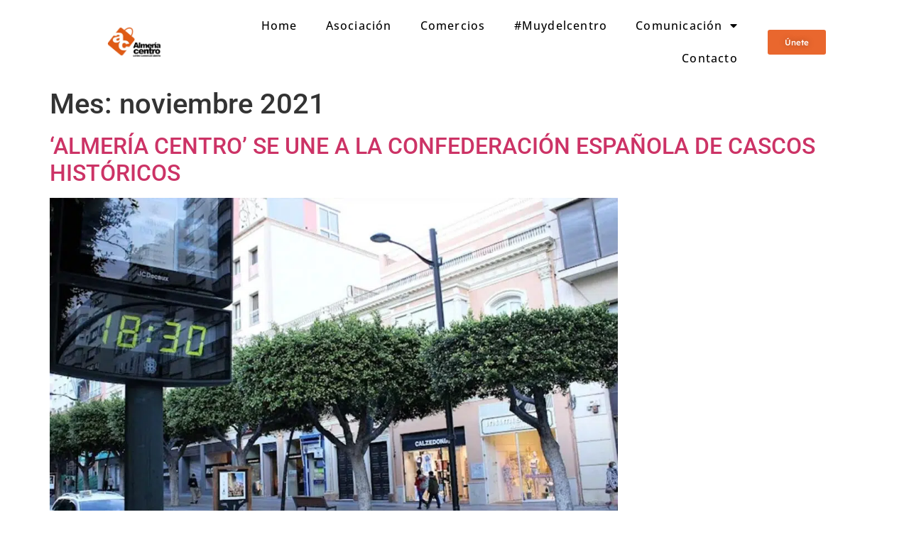

--- FILE ---
content_type: text/html; charset=UTF-8
request_url: https://almeriacentro.es/2021/11/
body_size: 11454
content:
<!doctype html>
<html lang="es">
<head>
	<meta charset="UTF-8">
	<meta name="viewport" content="width=device-width, initial-scale=1">
	<link rel="profile" href="https://gmpg.org/xfn/11">
	<meta name='robots' content='noindex, follow' />
	<style>img:is([sizes="auto" i], [sizes^="auto," i]) { contain-intrinsic-size: 3000px 1500px }</style>
	<script id="cookieyes" type="text/javascript" src="https://cdn-cookieyes.com/client_data/0e00b3206638383ee4df9970/script.js"></script>
	<!-- This site is optimized with the Yoast SEO plugin v24.9 - https://yoast.com/wordpress/plugins/seo/ -->
	<title>noviembre 2021 - Almería Centro</title>
	<meta property="og:locale" content="es_ES" />
	<meta property="og:type" content="website" />
	<meta property="og:title" content="noviembre 2021 - Almería Centro" />
	<meta property="og:url" content="https://almeriacentro.es/2021/11/" />
	<meta property="og:site_name" content="Almería Centro" />
	<meta name="twitter:card" content="summary_large_image" />
	<meta name="twitter:site" content="@almeriacentroca" />
	<script type="application/ld+json" class="yoast-schema-graph">{"@context":"https://schema.org","@graph":[{"@type":"CollectionPage","@id":"https://almeriacentro.es/2021/11/","url":"https://almeriacentro.es/2021/11/","name":"noviembre 2021 - Almería Centro","isPartOf":{"@id":"https://almeriacentro.es/#website"},"primaryImageOfPage":{"@id":"https://almeriacentro.es/2021/11/#primaryimage"},"image":{"@id":"https://almeriacentro.es/2021/11/#primaryimage"},"thumbnailUrl":"https://almeriacentro.es/wp-content/uploads/2023/06/confederacion-espanola.jpg","breadcrumb":{"@id":"https://almeriacentro.es/2021/11/#breadcrumb"},"inLanguage":"es"},{"@type":"ImageObject","inLanguage":"es","@id":"https://almeriacentro.es/2021/11/#primaryimage","url":"https://almeriacentro.es/wp-content/uploads/2023/06/confederacion-espanola.jpg","contentUrl":"https://almeriacentro.es/wp-content/uploads/2023/06/confederacion-espanola.jpg","width":1165,"height":734},{"@type":"BreadcrumbList","@id":"https://almeriacentro.es/2021/11/#breadcrumb","itemListElement":[{"@type":"ListItem","position":1,"name":"Portada","item":"https://almeriacentro.es/"},{"@type":"ListItem","position":2,"name":"Archivo de noviembre 2021"}]},{"@type":"WebSite","@id":"https://almeriacentro.es/#website","url":"https://almeriacentro.es/","name":"Almería Centro","description":"","publisher":{"@id":"https://almeriacentro.es/#organization"},"potentialAction":[{"@type":"SearchAction","target":{"@type":"EntryPoint","urlTemplate":"https://almeriacentro.es/?s={search_term_string}"},"query-input":{"@type":"PropertyValueSpecification","valueRequired":true,"valueName":"search_term_string"}}],"inLanguage":"es"},{"@type":"Organization","@id":"https://almeriacentro.es/#organization","name":"Almería Centro","url":"https://almeriacentro.es/","logo":{"@type":"ImageObject","inLanguage":"es","@id":"https://almeriacentro.es/#/schema/logo/image/","url":"https://almeriacentro.es/wp-content/uploads/2023/06/al_centro_centro_comercial.png","contentUrl":"https://almeriacentro.es/wp-content/uploads/2023/06/al_centro_centro_comercial.png","width":336,"height":188,"caption":"Almería Centro"},"image":{"@id":"https://almeriacentro.es/#/schema/logo/image/"},"sameAs":["https://www.facebook.com/AlmeriaCentro/","https://x.com/almeriacentroca","https://www.instagram.com/almeria_centro_cca/"]}]}</script>
	<!-- / Yoast SEO plugin. -->


<link rel="alternate" type="application/rss+xml" title="Almería Centro &raquo; Feed" href="https://almeriacentro.es/feed/" />
<link rel="alternate" type="application/rss+xml" title="Almería Centro &raquo; Feed de los comentarios" href="https://almeriacentro.es/comments/feed/" />
<style id='safe-svg-svg-icon-style-inline-css'>
.safe-svg-cover{text-align:center}.safe-svg-cover .safe-svg-inside{display:inline-block;max-width:100%}.safe-svg-cover svg{height:100%;max-height:100%;max-width:100%;width:100%}

</style>
<style id='global-styles-inline-css'>
:root{--wp--preset--aspect-ratio--square: 1;--wp--preset--aspect-ratio--4-3: 4/3;--wp--preset--aspect-ratio--3-4: 3/4;--wp--preset--aspect-ratio--3-2: 3/2;--wp--preset--aspect-ratio--2-3: 2/3;--wp--preset--aspect-ratio--16-9: 16/9;--wp--preset--aspect-ratio--9-16: 9/16;--wp--preset--color--black: #000000;--wp--preset--color--cyan-bluish-gray: #abb8c3;--wp--preset--color--white: #ffffff;--wp--preset--color--pale-pink: #f78da7;--wp--preset--color--vivid-red: #cf2e2e;--wp--preset--color--luminous-vivid-orange: #ff6900;--wp--preset--color--luminous-vivid-amber: #fcb900;--wp--preset--color--light-green-cyan: #7bdcb5;--wp--preset--color--vivid-green-cyan: #00d084;--wp--preset--color--pale-cyan-blue: #8ed1fc;--wp--preset--color--vivid-cyan-blue: #0693e3;--wp--preset--color--vivid-purple: #9b51e0;--wp--preset--gradient--vivid-cyan-blue-to-vivid-purple: linear-gradient(135deg,rgba(6,147,227,1) 0%,rgb(155,81,224) 100%);--wp--preset--gradient--light-green-cyan-to-vivid-green-cyan: linear-gradient(135deg,rgb(122,220,180) 0%,rgb(0,208,130) 100%);--wp--preset--gradient--luminous-vivid-amber-to-luminous-vivid-orange: linear-gradient(135deg,rgba(252,185,0,1) 0%,rgba(255,105,0,1) 100%);--wp--preset--gradient--luminous-vivid-orange-to-vivid-red: linear-gradient(135deg,rgba(255,105,0,1) 0%,rgb(207,46,46) 100%);--wp--preset--gradient--very-light-gray-to-cyan-bluish-gray: linear-gradient(135deg,rgb(238,238,238) 0%,rgb(169,184,195) 100%);--wp--preset--gradient--cool-to-warm-spectrum: linear-gradient(135deg,rgb(74,234,220) 0%,rgb(151,120,209) 20%,rgb(207,42,186) 40%,rgb(238,44,130) 60%,rgb(251,105,98) 80%,rgb(254,248,76) 100%);--wp--preset--gradient--blush-light-purple: linear-gradient(135deg,rgb(255,206,236) 0%,rgb(152,150,240) 100%);--wp--preset--gradient--blush-bordeaux: linear-gradient(135deg,rgb(254,205,165) 0%,rgb(254,45,45) 50%,rgb(107,0,62) 100%);--wp--preset--gradient--luminous-dusk: linear-gradient(135deg,rgb(255,203,112) 0%,rgb(199,81,192) 50%,rgb(65,88,208) 100%);--wp--preset--gradient--pale-ocean: linear-gradient(135deg,rgb(255,245,203) 0%,rgb(182,227,212) 50%,rgb(51,167,181) 100%);--wp--preset--gradient--electric-grass: linear-gradient(135deg,rgb(202,248,128) 0%,rgb(113,206,126) 100%);--wp--preset--gradient--midnight: linear-gradient(135deg,rgb(2,3,129) 0%,rgb(40,116,252) 100%);--wp--preset--font-size--small: 13px;--wp--preset--font-size--medium: 20px;--wp--preset--font-size--large: 36px;--wp--preset--font-size--x-large: 42px;--wp--preset--spacing--20: 0.44rem;--wp--preset--spacing--30: 0.67rem;--wp--preset--spacing--40: 1rem;--wp--preset--spacing--50: 1.5rem;--wp--preset--spacing--60: 2.25rem;--wp--preset--spacing--70: 3.38rem;--wp--preset--spacing--80: 5.06rem;--wp--preset--shadow--natural: 6px 6px 9px rgba(0, 0, 0, 0.2);--wp--preset--shadow--deep: 12px 12px 50px rgba(0, 0, 0, 0.4);--wp--preset--shadow--sharp: 6px 6px 0px rgba(0, 0, 0, 0.2);--wp--preset--shadow--outlined: 6px 6px 0px -3px rgba(255, 255, 255, 1), 6px 6px rgba(0, 0, 0, 1);--wp--preset--shadow--crisp: 6px 6px 0px rgba(0, 0, 0, 1);}:root { --wp--style--global--content-size: 800px;--wp--style--global--wide-size: 1200px; }:where(body) { margin: 0; }.wp-site-blocks > .alignleft { float: left; margin-right: 2em; }.wp-site-blocks > .alignright { float: right; margin-left: 2em; }.wp-site-blocks > .aligncenter { justify-content: center; margin-left: auto; margin-right: auto; }:where(.wp-site-blocks) > * { margin-block-start: 24px; margin-block-end: 0; }:where(.wp-site-blocks) > :first-child { margin-block-start: 0; }:where(.wp-site-blocks) > :last-child { margin-block-end: 0; }:root { --wp--style--block-gap: 24px; }:root :where(.is-layout-flow) > :first-child{margin-block-start: 0;}:root :where(.is-layout-flow) > :last-child{margin-block-end: 0;}:root :where(.is-layout-flow) > *{margin-block-start: 24px;margin-block-end: 0;}:root :where(.is-layout-constrained) > :first-child{margin-block-start: 0;}:root :where(.is-layout-constrained) > :last-child{margin-block-end: 0;}:root :where(.is-layout-constrained) > *{margin-block-start: 24px;margin-block-end: 0;}:root :where(.is-layout-flex){gap: 24px;}:root :where(.is-layout-grid){gap: 24px;}.is-layout-flow > .alignleft{float: left;margin-inline-start: 0;margin-inline-end: 2em;}.is-layout-flow > .alignright{float: right;margin-inline-start: 2em;margin-inline-end: 0;}.is-layout-flow > .aligncenter{margin-left: auto !important;margin-right: auto !important;}.is-layout-constrained > .alignleft{float: left;margin-inline-start: 0;margin-inline-end: 2em;}.is-layout-constrained > .alignright{float: right;margin-inline-start: 2em;margin-inline-end: 0;}.is-layout-constrained > .aligncenter{margin-left: auto !important;margin-right: auto !important;}.is-layout-constrained > :where(:not(.alignleft):not(.alignright):not(.alignfull)){max-width: var(--wp--style--global--content-size);margin-left: auto !important;margin-right: auto !important;}.is-layout-constrained > .alignwide{max-width: var(--wp--style--global--wide-size);}body .is-layout-flex{display: flex;}.is-layout-flex{flex-wrap: wrap;align-items: center;}.is-layout-flex > :is(*, div){margin: 0;}body .is-layout-grid{display: grid;}.is-layout-grid > :is(*, div){margin: 0;}body{padding-top: 0px;padding-right: 0px;padding-bottom: 0px;padding-left: 0px;}a:where(:not(.wp-element-button)){text-decoration: underline;}:root :where(.wp-element-button, .wp-block-button__link){background-color: #32373c;border-width: 0;color: #fff;font-family: inherit;font-size: inherit;line-height: inherit;padding: calc(0.667em + 2px) calc(1.333em + 2px);text-decoration: none;}.has-black-color{color: var(--wp--preset--color--black) !important;}.has-cyan-bluish-gray-color{color: var(--wp--preset--color--cyan-bluish-gray) !important;}.has-white-color{color: var(--wp--preset--color--white) !important;}.has-pale-pink-color{color: var(--wp--preset--color--pale-pink) !important;}.has-vivid-red-color{color: var(--wp--preset--color--vivid-red) !important;}.has-luminous-vivid-orange-color{color: var(--wp--preset--color--luminous-vivid-orange) !important;}.has-luminous-vivid-amber-color{color: var(--wp--preset--color--luminous-vivid-amber) !important;}.has-light-green-cyan-color{color: var(--wp--preset--color--light-green-cyan) !important;}.has-vivid-green-cyan-color{color: var(--wp--preset--color--vivid-green-cyan) !important;}.has-pale-cyan-blue-color{color: var(--wp--preset--color--pale-cyan-blue) !important;}.has-vivid-cyan-blue-color{color: var(--wp--preset--color--vivid-cyan-blue) !important;}.has-vivid-purple-color{color: var(--wp--preset--color--vivid-purple) !important;}.has-black-background-color{background-color: var(--wp--preset--color--black) !important;}.has-cyan-bluish-gray-background-color{background-color: var(--wp--preset--color--cyan-bluish-gray) !important;}.has-white-background-color{background-color: var(--wp--preset--color--white) !important;}.has-pale-pink-background-color{background-color: var(--wp--preset--color--pale-pink) !important;}.has-vivid-red-background-color{background-color: var(--wp--preset--color--vivid-red) !important;}.has-luminous-vivid-orange-background-color{background-color: var(--wp--preset--color--luminous-vivid-orange) !important;}.has-luminous-vivid-amber-background-color{background-color: var(--wp--preset--color--luminous-vivid-amber) !important;}.has-light-green-cyan-background-color{background-color: var(--wp--preset--color--light-green-cyan) !important;}.has-vivid-green-cyan-background-color{background-color: var(--wp--preset--color--vivid-green-cyan) !important;}.has-pale-cyan-blue-background-color{background-color: var(--wp--preset--color--pale-cyan-blue) !important;}.has-vivid-cyan-blue-background-color{background-color: var(--wp--preset--color--vivid-cyan-blue) !important;}.has-vivid-purple-background-color{background-color: var(--wp--preset--color--vivid-purple) !important;}.has-black-border-color{border-color: var(--wp--preset--color--black) !important;}.has-cyan-bluish-gray-border-color{border-color: var(--wp--preset--color--cyan-bluish-gray) !important;}.has-white-border-color{border-color: var(--wp--preset--color--white) !important;}.has-pale-pink-border-color{border-color: var(--wp--preset--color--pale-pink) !important;}.has-vivid-red-border-color{border-color: var(--wp--preset--color--vivid-red) !important;}.has-luminous-vivid-orange-border-color{border-color: var(--wp--preset--color--luminous-vivid-orange) !important;}.has-luminous-vivid-amber-border-color{border-color: var(--wp--preset--color--luminous-vivid-amber) !important;}.has-light-green-cyan-border-color{border-color: var(--wp--preset--color--light-green-cyan) !important;}.has-vivid-green-cyan-border-color{border-color: var(--wp--preset--color--vivid-green-cyan) !important;}.has-pale-cyan-blue-border-color{border-color: var(--wp--preset--color--pale-cyan-blue) !important;}.has-vivid-cyan-blue-border-color{border-color: var(--wp--preset--color--vivid-cyan-blue) !important;}.has-vivid-purple-border-color{border-color: var(--wp--preset--color--vivid-purple) !important;}.has-vivid-cyan-blue-to-vivid-purple-gradient-background{background: var(--wp--preset--gradient--vivid-cyan-blue-to-vivid-purple) !important;}.has-light-green-cyan-to-vivid-green-cyan-gradient-background{background: var(--wp--preset--gradient--light-green-cyan-to-vivid-green-cyan) !important;}.has-luminous-vivid-amber-to-luminous-vivid-orange-gradient-background{background: var(--wp--preset--gradient--luminous-vivid-amber-to-luminous-vivid-orange) !important;}.has-luminous-vivid-orange-to-vivid-red-gradient-background{background: var(--wp--preset--gradient--luminous-vivid-orange-to-vivid-red) !important;}.has-very-light-gray-to-cyan-bluish-gray-gradient-background{background: var(--wp--preset--gradient--very-light-gray-to-cyan-bluish-gray) !important;}.has-cool-to-warm-spectrum-gradient-background{background: var(--wp--preset--gradient--cool-to-warm-spectrum) !important;}.has-blush-light-purple-gradient-background{background: var(--wp--preset--gradient--blush-light-purple) !important;}.has-blush-bordeaux-gradient-background{background: var(--wp--preset--gradient--blush-bordeaux) !important;}.has-luminous-dusk-gradient-background{background: var(--wp--preset--gradient--luminous-dusk) !important;}.has-pale-ocean-gradient-background{background: var(--wp--preset--gradient--pale-ocean) !important;}.has-electric-grass-gradient-background{background: var(--wp--preset--gradient--electric-grass) !important;}.has-midnight-gradient-background{background: var(--wp--preset--gradient--midnight) !important;}.has-small-font-size{font-size: var(--wp--preset--font-size--small) !important;}.has-medium-font-size{font-size: var(--wp--preset--font-size--medium) !important;}.has-large-font-size{font-size: var(--wp--preset--font-size--large) !important;}.has-x-large-font-size{font-size: var(--wp--preset--font-size--x-large) !important;}
:root :where(.wp-block-pullquote){font-size: 1.5em;line-height: 1.6;}
</style>
<link rel='stylesheet' id='wpo_min-header-0-css' href='https://almeriacentro.es/wp-content/cache/wpo-minify/1768317110/assets/wpo-minify-header-fab21fc8.min.css' media='all' />
<script src="https://almeriacentro.es/wp-content/cache/wpo-minify/1768317110/assets/wpo-minify-header-135d1497.min.js" id="wpo_min-header-0-js"></script>
<link rel="https://api.w.org/" href="https://almeriacentro.es/wp-json/" /><link rel="EditURI" type="application/rsd+xml" title="RSD" href="https://almeriacentro.es/xmlrpc.php?rsd" />
<meta name="generator" content="WordPress 6.7.4" />
<meta name="facebook-domain-verification" content="ygbe6zbvat12ezfjo6v8gv6f2nkarl" /><meta name="generator" content="Elementor 3.28.4; features: additional_custom_breakpoints, e_local_google_fonts; settings: css_print_method-external, google_font-enabled, font_display-swap">
<!-- Meta Pixel Code -->
<script>
!function(f,b,e,v,n,t,s)
{if(f.fbq)return;n=f.fbq=function(){n.callMethod?
n.callMethod.apply(n,arguments):n.queue.push(arguments)};
if(!f._fbq)f._fbq=n;n.push=n;n.loaded=!0;n.version='2.0';
n.queue=[];t=b.createElement(e);t.async=!0;
t.src=v;s=b.getElementsByTagName(e)[0];
s.parentNode.insertBefore(t,s)}(window, document,'script',
'https://connect.facebook.net/en_US/fbevents.js');
fbq('init', '280761694582458');
fbq('track', 'PageView');
</script>
<noscript><img height="1" width="1" style="display:none"
src="https://www.facebook.com/tr?id=280761694582458&ev=PageView&noscript=1"
/></noscript>
<!-- End Meta Pixel Code -->
<!-- Google tag (gtag.js) -->
<script async src="https://www.googletagmanager.com/gtag/js?id=G-HX8ZJVS1J0"></script>
<script>
  window.dataLayer = window.dataLayer || [];
  function gtag(){dataLayer.push(arguments);}
  gtag('js', new Date());

  gtag('config', 'G-HX8ZJVS1J0');
</script>
			<style>
				.e-con.e-parent:nth-of-type(n+4):not(.e-lazyloaded):not(.e-no-lazyload),
				.e-con.e-parent:nth-of-type(n+4):not(.e-lazyloaded):not(.e-no-lazyload) * {
					background-image: none !important;
				}
				@media screen and (max-height: 1024px) {
					.e-con.e-parent:nth-of-type(n+3):not(.e-lazyloaded):not(.e-no-lazyload),
					.e-con.e-parent:nth-of-type(n+3):not(.e-lazyloaded):not(.e-no-lazyload) * {
						background-image: none !important;
					}
				}
				@media screen and (max-height: 640px) {
					.e-con.e-parent:nth-of-type(n+2):not(.e-lazyloaded):not(.e-no-lazyload),
					.e-con.e-parent:nth-of-type(n+2):not(.e-lazyloaded):not(.e-no-lazyload) * {
						background-image: none !important;
					}
				}
			</style>
			<link rel="icon" href="https://almeriacentro.es/wp-content/uploads/2023/08/cropped-almeria_centro_favicon-32x32.png" sizes="32x32" />
<link rel="icon" href="https://almeriacentro.es/wp-content/uploads/2023/08/cropped-almeria_centro_favicon-192x192.png" sizes="192x192" />
<link rel="apple-touch-icon" href="https://almeriacentro.es/wp-content/uploads/2023/08/cropped-almeria_centro_favicon-180x180.png" />
<meta name="msapplication-TileImage" content="https://almeriacentro.es/wp-content/uploads/2023/08/cropped-almeria_centro_favicon-270x270.png" />
</head>
<body class="archive date wp-embed-responsive theme-default elementor-default elementor-kit-21">

<!-- Google Tag Manager (noscript) -->

<noscript><iframe src="https://www.googletagmanager.com/ns.html?id=G-HX8ZJVS1J0"

height="0" width="0" style="display:none;visibility:hidden"></iframe></noscript>

<!-- End Google Tag Manager (noscript) -->

<a class="skip-link screen-reader-text" href="#content">Ir al contenido</a>

		<div data-elementor-type="header" data-elementor-id="29" class="elementor elementor-29 elementor-location-header" data-elementor-post-type="elementor_library">
					<section class="elementor-section elementor-top-section elementor-element elementor-element-c5eb320 elementor-section-full_width elementor-hidden-desktop elementor-hidden-tablet elementor-hidden-laptop elementor-section-height-default elementor-section-height-default" data-id="c5eb320" data-element_type="section" data-settings="{&quot;background_background&quot;:&quot;classic&quot;}">
						<div class="elementor-container elementor-column-gap-no">
					<div class="elementor-column elementor-col-25 elementor-top-column elementor-element elementor-element-3d56f4df" data-id="3d56f4df" data-element_type="column">
			<div class="elementor-widget-wrap elementor-element-populated">
						<div class="elementor-element elementor-element-7433a410 elementor-widget elementor-widget-image" data-id="7433a410" data-element_type="widget" data-widget_type="image.default">
				<div class="elementor-widget-container">
																<a href="/">
							<picture fetchpriority="high" class="attachment-full size-full wp-image-37">
<source type="image/webp" srcset="https://almeriacentro.es/wp-content/uploads/2023/06/al_centro_centro_comercial.png.webp 336w, https://almeriacentro.es/wp-content/uploads/2023/06/al_centro_centro_comercial-300x168.png.webp 300w" sizes="(max-width: 336px) 100vw, 336px"/>
<img fetchpriority="high" width="336" height="188" src="https://almeriacentro.es/wp-content/uploads/2023/06/al_centro_centro_comercial.png" alt="" srcset="https://almeriacentro.es/wp-content/uploads/2023/06/al_centro_centro_comercial.png 336w, https://almeriacentro.es/wp-content/uploads/2023/06/al_centro_centro_comercial-300x168.png 300w" sizes="(max-width: 336px) 100vw, 336px"/>
</picture>
								</a>
															</div>
				</div>
					</div>
		</div>
				<div class="elementor-column elementor-col-25 elementor-top-column elementor-element elementor-element-1f36a0a8" data-id="1f36a0a8" data-element_type="column">
			<div class="elementor-widget-wrap elementor-element-populated">
						<div class="elementor-element elementor-element-17fc74f0 elementor-view-default elementor-widget elementor-widget-icon" data-id="17fc74f0" data-element_type="widget" data-widget_type="icon.default">
				<div class="elementor-widget-container">
							<div class="elementor-icon-wrapper">
			<a class="elementor-icon" href="https://api.whatsapp.com/send?phone=+34653677030%20&#038;text=Hola,%20¡Quiero%20reservar%20mi%20cita!%20">
			<i aria-hidden="true" class="fab fa-whatsapp"></i>			</a>
		</div>
						</div>
				</div>
					</div>
		</div>
				<div class="elementor-column elementor-col-25 elementor-top-column elementor-element elementor-element-6d9af7a4" data-id="6d9af7a4" data-element_type="column">
			<div class="elementor-widget-wrap elementor-element-populated">
						<div class="elementor-element elementor-element-1ce5e744 elementor-view-default elementor-widget elementor-widget-icon" data-id="1ce5e744" data-element_type="widget" data-widget_type="icon.default">
				<div class="elementor-widget-container">
							<div class="elementor-icon-wrapper">
			<a class="elementor-icon" href="tel:+34653677030">
			<i aria-hidden="true" class="fas fa-mobile-alt"></i>			</a>
		</div>
						</div>
				</div>
					</div>
		</div>
				<div class="elementor-column elementor-col-25 elementor-top-column elementor-element elementor-element-b4ad3e9" data-id="b4ad3e9" data-element_type="column">
			<div class="elementor-widget-wrap elementor-element-populated">
						<div class="elementor-element elementor-element-118338d elementor-nav-menu--stretch elementor-nav-menu--dropdown-tablet elementor-nav-menu__text-align-aside elementor-nav-menu--toggle elementor-nav-menu--burger elementor-widget elementor-widget-nav-menu" data-id="118338d" data-element_type="widget" data-settings="{&quot;full_width&quot;:&quot;stretch&quot;,&quot;layout&quot;:&quot;horizontal&quot;,&quot;submenu_icon&quot;:{&quot;value&quot;:&quot;&lt;i class=\&quot;fas fa-caret-down\&quot;&gt;&lt;\/i&gt;&quot;,&quot;library&quot;:&quot;fa-solid&quot;},&quot;toggle&quot;:&quot;burger&quot;}" data-widget_type="nav-menu.default">
				<div class="elementor-widget-container">
								<nav aria-label="Menú" class="elementor-nav-menu--main elementor-nav-menu__container elementor-nav-menu--layout-horizontal e--pointer-underline e--animation-fade">
				<ul id="menu-1-118338d" class="elementor-nav-menu"><li class="menu-item menu-item-type-post_type menu-item-object-page menu-item-home menu-item-41"><a href="https://almeriacentro.es/" class="elementor-item">Home</a></li>
<li class="menu-item menu-item-type-post_type menu-item-object-page menu-item-42"><a href="https://almeriacentro.es/quienes-somos/" class="elementor-item">Asociacion</a></li>
<li class="menu-item menu-item-type-post_type menu-item-object-page menu-item-43"><a href="https://almeriacentro.es/comercios/" class="elementor-item">Comercios</a></li>
<li class="menu-item menu-item-type-post_type menu-item-object-page menu-item-44"><a href="https://almeriacentro.es/soloelcentro/" class="elementor-item">#Muydelcentro</a></li>
<li class="menu-item menu-item-type-custom menu-item-object-custom menu-item-has-children menu-item-3610"><a href="#" class="elementor-item elementor-item-anchor">Comunicación</a>
<ul class="sub-menu elementor-nav-menu--dropdown">
	<li class="menu-item menu-item-type-post_type menu-item-object-page menu-item-3446"><a href="https://almeriacentro.es/pagina-enlaces-a-promos-prueba/" class="elementor-sub-item">Promociones</a></li>
	<li class="menu-item menu-item-type-post_type menu-item-object-page menu-item-3609"><a href="https://almeriacentro.es/campanas/" class="elementor-sub-item">Campañas</a></li>
</ul>
</li>
<li class="menu-item menu-item-type-post_type menu-item-object-page menu-item-45"><a href="https://almeriacentro.es/contacto/" class="elementor-item">Contacto</a></li>
<li class="menu-item menu-item-type-post_type menu-item-object-page menu-item-46"><a href="https://almeriacentro.es/unete-almeria-centro/" class="elementor-item">Únete Almería Centro</a></li>
</ul>			</nav>
					<div class="elementor-menu-toggle" role="button" tabindex="0" aria-label="Alternar menú" aria-expanded="false">
			<i aria-hidden="true" role="presentation" class="elementor-menu-toggle__icon--open eicon-menu-bar"></i><i aria-hidden="true" role="presentation" class="elementor-menu-toggle__icon--close eicon-close"></i>		</div>
					<nav class="elementor-nav-menu--dropdown elementor-nav-menu__container" aria-hidden="true">
				<ul id="menu-2-118338d" class="elementor-nav-menu"><li class="menu-item menu-item-type-post_type menu-item-object-page menu-item-home menu-item-41"><a href="https://almeriacentro.es/" class="elementor-item" tabindex="-1">Home</a></li>
<li class="menu-item menu-item-type-post_type menu-item-object-page menu-item-42"><a href="https://almeriacentro.es/quienes-somos/" class="elementor-item" tabindex="-1">Asociacion</a></li>
<li class="menu-item menu-item-type-post_type menu-item-object-page menu-item-43"><a href="https://almeriacentro.es/comercios/" class="elementor-item" tabindex="-1">Comercios</a></li>
<li class="menu-item menu-item-type-post_type menu-item-object-page menu-item-44"><a href="https://almeriacentro.es/soloelcentro/" class="elementor-item" tabindex="-1">#Muydelcentro</a></li>
<li class="menu-item menu-item-type-custom menu-item-object-custom menu-item-has-children menu-item-3610"><a href="#" class="elementor-item elementor-item-anchor" tabindex="-1">Comunicación</a>
<ul class="sub-menu elementor-nav-menu--dropdown">
	<li class="menu-item menu-item-type-post_type menu-item-object-page menu-item-3446"><a href="https://almeriacentro.es/pagina-enlaces-a-promos-prueba/" class="elementor-sub-item" tabindex="-1">Promociones</a></li>
	<li class="menu-item menu-item-type-post_type menu-item-object-page menu-item-3609"><a href="https://almeriacentro.es/campanas/" class="elementor-sub-item" tabindex="-1">Campañas</a></li>
</ul>
</li>
<li class="menu-item menu-item-type-post_type menu-item-object-page menu-item-45"><a href="https://almeriacentro.es/contacto/" class="elementor-item" tabindex="-1">Contacto</a></li>
<li class="menu-item menu-item-type-post_type menu-item-object-page menu-item-46"><a href="https://almeriacentro.es/unete-almeria-centro/" class="elementor-item" tabindex="-1">Únete Almería Centro</a></li>
</ul>			</nav>
						</div>
				</div>
					</div>
		</div>
					</div>
		</section>
				<header class="elementor-section elementor-top-section elementor-element elementor-element-d2ebd9e elementor-section-full_width elementor-hidden-mobile elementor-section-height-min-height elementor-section-height-default elementor-section-items-middle" data-id="d2ebd9e" data-element_type="section" data-settings="{&quot;background_background&quot;:&quot;classic&quot;,&quot;sticky&quot;:&quot;top&quot;,&quot;animation&quot;:&quot;none&quot;,&quot;sticky_on&quot;:[&quot;desktop&quot;,&quot;laptop&quot;,&quot;tablet&quot;,&quot;mobile&quot;],&quot;sticky_offset&quot;:0,&quot;sticky_effects_offset&quot;:0,&quot;sticky_anchor_link_offset&quot;:0}">
							<div class="elementor-background-overlay"></div>
							<div class="elementor-container elementor-column-gap-no">
					<div class="elementor-column elementor-col-33 elementor-top-column elementor-element elementor-element-4246a8a4" data-id="4246a8a4" data-element_type="column" data-settings="{&quot;background_background&quot;:&quot;classic&quot;}">
			<div class="elementor-widget-wrap elementor-element-populated">
						<div class="elementor-element elementor-element-2e15dece elementor-widget elementor-widget-image" data-id="2e15dece" data-element_type="widget" data-widget_type="image.default">
				<div class="elementor-widget-container">
																<a href="/">
							<picture fetchpriority="high" class="attachment-full size-full wp-image-37">
<source type="image/webp" srcset="https://almeriacentro.es/wp-content/uploads/2023/06/al_centro_centro_comercial.png.webp 336w, https://almeriacentro.es/wp-content/uploads/2023/06/al_centro_centro_comercial-300x168.png.webp 300w" sizes="(max-width: 336px) 100vw, 336px"/>
<img fetchpriority="high" width="336" height="188" src="https://almeriacentro.es/wp-content/uploads/2023/06/al_centro_centro_comercial.png" alt="" srcset="https://almeriacentro.es/wp-content/uploads/2023/06/al_centro_centro_comercial.png 336w, https://almeriacentro.es/wp-content/uploads/2023/06/al_centro_centro_comercial-300x168.png 300w" sizes="(max-width: 336px) 100vw, 336px"/>
</picture>
								</a>
															</div>
				</div>
					</div>
		</div>
				<div class="elementor-column elementor-col-33 elementor-top-column elementor-element elementor-element-62325fed" data-id="62325fed" data-element_type="column">
			<div class="elementor-widget-wrap">
							</div>
		</div>
				<div class="elementor-column elementor-col-33 elementor-top-column elementor-element elementor-element-244836d4" data-id="244836d4" data-element_type="column">
			<div class="elementor-widget-wrap elementor-element-populated">
						<section class="elementor-section elementor-inner-section elementor-element elementor-element-254ab633 elementor-section-full_width elementor-section-content-middle elementor-section-height-default elementor-section-height-default" data-id="254ab633" data-element_type="section">
						<div class="elementor-container elementor-column-gap-no">
					<div class="elementor-column elementor-col-50 elementor-inner-column elementor-element elementor-element-7aa54e6" data-id="7aa54e6" data-element_type="column">
			<div class="elementor-widget-wrap elementor-element-populated">
						<div class="elementor-element elementor-element-20edbb0f elementor-nav-menu--stretch elementor-nav-menu__align-end elementor-nav-menu--dropdown-tablet elementor-nav-menu__text-align-aside elementor-nav-menu--toggle elementor-nav-menu--burger elementor-widget elementor-widget-nav-menu" data-id="20edbb0f" data-element_type="widget" data-settings="{&quot;full_width&quot;:&quot;stretch&quot;,&quot;layout&quot;:&quot;horizontal&quot;,&quot;submenu_icon&quot;:{&quot;value&quot;:&quot;&lt;i class=\&quot;fas fa-caret-down\&quot;&gt;&lt;\/i&gt;&quot;,&quot;library&quot;:&quot;fa-solid&quot;},&quot;toggle&quot;:&quot;burger&quot;}" data-widget_type="nav-menu.default">
				<div class="elementor-widget-container">
								<nav aria-label="Menú" class="elementor-nav-menu--main elementor-nav-menu__container elementor-nav-menu--layout-horizontal e--pointer-underline e--animation-fade">
				<ul id="menu-1-20edbb0f" class="elementor-nav-menu"><li class="menu-item menu-item-type-post_type menu-item-object-page menu-item-home menu-item-31"><a href="https://almeriacentro.es/" class="elementor-item">Home</a></li>
<li class="menu-item menu-item-type-post_type menu-item-object-page menu-item-32"><a href="https://almeriacentro.es/quienes-somos/" class="elementor-item">Asociación</a></li>
<li class="menu-item menu-item-type-post_type menu-item-object-page menu-item-33"><a href="https://almeriacentro.es/comercios/" class="elementor-item">Comercios</a></li>
<li class="menu-item menu-item-type-post_type menu-item-object-page menu-item-1886"><a href="https://almeriacentro.es/soloelcentro/" class="elementor-item">#Muydelcentro</a></li>
<li class="menu-item menu-item-type-custom menu-item-object-custom menu-item-has-children menu-item-3612"><a href="#" class="elementor-item elementor-item-anchor">Comunicación</a>
<ul class="sub-menu elementor-nav-menu--dropdown">
	<li class="menu-item menu-item-type-post_type menu-item-object-page menu-item-3445"><a href="https://almeriacentro.es/pagina-enlaces-a-promos-prueba/" class="elementor-sub-item">Promociones</a></li>
	<li class="menu-item menu-item-type-post_type menu-item-object-page menu-item-3611"><a href="https://almeriacentro.es/campanas/" class="elementor-sub-item">Campañas</a></li>
</ul>
</li>
<li class="menu-item menu-item-type-post_type menu-item-object-page menu-item-35"><a href="https://almeriacentro.es/contacto/" class="elementor-item">Contacto</a></li>
</ul>			</nav>
					<div class="elementor-menu-toggle" role="button" tabindex="0" aria-label="Alternar menú" aria-expanded="false">
			<i aria-hidden="true" role="presentation" class="elementor-menu-toggle__icon--open eicon-menu-bar"></i><i aria-hidden="true" role="presentation" class="elementor-menu-toggle__icon--close eicon-close"></i>		</div>
					<nav class="elementor-nav-menu--dropdown elementor-nav-menu__container" aria-hidden="true">
				<ul id="menu-2-20edbb0f" class="elementor-nav-menu"><li class="menu-item menu-item-type-post_type menu-item-object-page menu-item-home menu-item-31"><a href="https://almeriacentro.es/" class="elementor-item" tabindex="-1">Home</a></li>
<li class="menu-item menu-item-type-post_type menu-item-object-page menu-item-32"><a href="https://almeriacentro.es/quienes-somos/" class="elementor-item" tabindex="-1">Asociación</a></li>
<li class="menu-item menu-item-type-post_type menu-item-object-page menu-item-33"><a href="https://almeriacentro.es/comercios/" class="elementor-item" tabindex="-1">Comercios</a></li>
<li class="menu-item menu-item-type-post_type menu-item-object-page menu-item-1886"><a href="https://almeriacentro.es/soloelcentro/" class="elementor-item" tabindex="-1">#Muydelcentro</a></li>
<li class="menu-item menu-item-type-custom menu-item-object-custom menu-item-has-children menu-item-3612"><a href="#" class="elementor-item elementor-item-anchor" tabindex="-1">Comunicación</a>
<ul class="sub-menu elementor-nav-menu--dropdown">
	<li class="menu-item menu-item-type-post_type menu-item-object-page menu-item-3445"><a href="https://almeriacentro.es/pagina-enlaces-a-promos-prueba/" class="elementor-sub-item" tabindex="-1">Promociones</a></li>
	<li class="menu-item menu-item-type-post_type menu-item-object-page menu-item-3611"><a href="https://almeriacentro.es/campanas/" class="elementor-sub-item" tabindex="-1">Campañas</a></li>
</ul>
</li>
<li class="menu-item menu-item-type-post_type menu-item-object-page menu-item-35"><a href="https://almeriacentro.es/contacto/" class="elementor-item" tabindex="-1">Contacto</a></li>
</ul>			</nav>
						</div>
				</div>
					</div>
		</div>
				<div class="elementor-column elementor-col-50 elementor-inner-column elementor-element elementor-element-1d54c56b" data-id="1d54c56b" data-element_type="column">
			<div class="elementor-widget-wrap elementor-element-populated">
						<div class="elementor-element elementor-element-8173915 elementor-widget__width-initial elementor-widget-tablet__width-initial elementor-widget elementor-widget-button" data-id="8173915" data-element_type="widget" data-widget_type="button.default">
				<div class="elementor-widget-container">
									<div class="elementor-button-wrapper">
					<a class="elementor-button elementor-button-link elementor-size-sm elementor-animation-shrink" href="/unete-almeria-centro/">
						<span class="elementor-button-content-wrapper">
									<span class="elementor-button-text">Únete</span>
					</span>
					</a>
				</div>
								</div>
				</div>
					</div>
		</div>
					</div>
		</section>
					</div>
		</div>
					</div>
		</header>
				</div>
		<main id="content" class="site-main">

			<div class="page-header">
			<h1 class="entry-title">Mes: <span>noviembre 2021</span></h1>		</div>
	
	<div class="page-content">
					<article class="post">
				<h2 class="entry-title"><a href="https://almeriacentro.es/almeria-centro-se-une-a-la-confederacion-espanola-de-cascos-historicos/">‘ALMERÍA CENTRO’ SE UNE A LA CONFEDERACIÓN ESPAÑOLA DE CASCOS HISTÓRICOS</a></h2><a href="https://almeriacentro.es/almeria-centro-se-une-a-la-confederacion-espanola-de-cascos-historicos/"><picture class="attachment-large size-large wp-post-image" decoding="async">
<source type="image/webp" srcset="https://almeriacentro.es/wp-content/uploads/2023/06/confederacion-espanola-1024x645.jpg.webp 1024w, https://almeriacentro.es/wp-content/uploads/2023/06/confederacion-espanola-300x189.jpg.webp 300w, https://almeriacentro.es/wp-content/uploads/2023/06/confederacion-espanola-768x484.jpg.webp 768w, https://almeriacentro.es/wp-content/uploads/2023/06/confederacion-espanola.jpg.webp 1165w" sizes="(max-width: 800px) 100vw, 800px"/>
<img width="800" height="504" src="https://almeriacentro.es/wp-content/uploads/2023/06/confederacion-espanola-1024x645.jpg" alt="" decoding="async" srcset="https://almeriacentro.es/wp-content/uploads/2023/06/confederacion-espanola-1024x645.jpg 1024w, https://almeriacentro.es/wp-content/uploads/2023/06/confederacion-espanola-300x189.jpg 300w, https://almeriacentro.es/wp-content/uploads/2023/06/confederacion-espanola-768x484.jpg 768w, https://almeriacentro.es/wp-content/uploads/2023/06/confederacion-espanola.jpg 1165w" sizes="(max-width: 800px) 100vw, 800px"/>
</picture>
</a><p>Desde este miércoles la asociación de comerciantes&nbsp;‘Almería Centro’ forma parte de la&nbsp;Confederación Española de Cascos Históricos (COCAHI)&nbsp;a la que pertenecen un total de 55 entidades de algunos de los principales cascos históricos y zonas comerciales y urbanas de España. ‘Almería Centro’ pasa a formar parte de este organismo siendo una de las asociaciones que cuenta [&hellip;]</p>
			</article>
					<article class="post">
				<h2 class="entry-title"><a href="https://almeriacentro.es/cuantos-semaforos-ve-aqui-la-campana-de-los-comerciantes-de-almeria-que-triunfa-en-redes/">«¿CUÁNTOS SEMÁFOROS VE AQUÍ?», LA CAMPAÑA DE LOS COMERCIANTES DE ALMERÍA QUE TRIUNFA EN REDES</a></h2><a href="https://almeriacentro.es/cuantos-semaforos-ve-aqui-la-campana-de-los-comerciantes-de-almeria-que-triunfa-en-redes/"><picture class="attachment-large size-large wp-post-image" decoding="async">
<source type="image/webp" srcset="https://almeriacentro.es/wp-content/uploads/2023/06/cuantos-semaforos-1024x645.jpg.webp 1024w, https://almeriacentro.es/wp-content/uploads/2023/06/cuantos-semaforos-300x189.jpg.webp 300w, https://almeriacentro.es/wp-content/uploads/2023/06/cuantos-semaforos-768x484.jpg.webp 768w, https://almeriacentro.es/wp-content/uploads/2023/06/cuantos-semaforos.jpg.webp 1165w" sizes="(max-width: 800px) 100vw, 800px"/>
<img width="800" height="504" src="https://almeriacentro.es/wp-content/uploads/2023/06/cuantos-semaforos-1024x645.jpg" alt="" decoding="async" srcset="https://almeriacentro.es/wp-content/uploads/2023/06/cuantos-semaforos-1024x645.jpg 1024w, https://almeriacentro.es/wp-content/uploads/2023/06/cuantos-semaforos-300x189.jpg 300w, https://almeriacentro.es/wp-content/uploads/2023/06/cuantos-semaforos-768x484.jpg 768w, https://almeriacentro.es/wp-content/uploads/2023/06/cuantos-semaforos.jpg 1165w" sizes="(max-width: 800px) 100vw, 800px"/>
</picture>
</a><p>Una mujer se dispone a pagar y el dependiente desconfía. «¿Cómo se yo que no es usted un robot?», le dice. A continuación, le saca una fotografía y le pide que señale en ella todos los semáforos. Cosas que te pasan en el comercio online y que no ocurren en tu tienda de barrio. Desde aceptar cookies, hasta el [&hellip;]</p>
			</article>
			</div>

	
</main>
		<div data-elementor-type="footer" data-elementor-id="48" class="elementor elementor-48 elementor-location-footer" data-elementor-post-type="elementor_library">
					<section class="elementor-section elementor-top-section elementor-element elementor-element-71684b1 elementor-section-full_width elementor-section-content-middle elementor-section-height-default elementor-section-height-default" data-id="71684b1" data-element_type="section" data-settings="{&quot;background_background&quot;:&quot;classic&quot;}">
						<div class="elementor-container elementor-column-gap-default">
					<div class="elementor-column elementor-col-16 elementor-top-column elementor-element elementor-element-22415d84" data-id="22415d84" data-element_type="column">
			<div class="elementor-widget-wrap elementor-element-populated">
						<div class="elementor-element elementor-element-5917407 elementor-widget elementor-widget-image" data-id="5917407" data-element_type="widget" data-widget_type="image.default">
				<div class="elementor-widget-container">
																<a href="/">
							<picture class="attachment-full size-full wp-image-49">
<source type="image/webp" srcset="https://almeriacentro.es/wp-content/uploads/2023/06/al_centro_comercial_blanco.png.webp 472w, https://almeriacentro.es/wp-content/uploads/2023/06/al_centro_comercial_blanco-300x168.png.webp 300w" sizes="(max-width: 472px) 100vw, 472px"/>
<img width="472" height="264" src="https://almeriacentro.es/wp-content/uploads/2023/06/al_centro_comercial_blanco.png" alt="" srcset="https://almeriacentro.es/wp-content/uploads/2023/06/al_centro_comercial_blanco.png 472w, https://almeriacentro.es/wp-content/uploads/2023/06/al_centro_comercial_blanco-300x168.png 300w" sizes="(max-width: 472px) 100vw, 472px"/>
</picture>
								</a>
															</div>
				</div>
					</div>
		</div>
				<div class="elementor-column elementor-col-16 elementor-top-column elementor-element elementor-element-3ec4f0a9" data-id="3ec4f0a9" data-element_type="column">
			<div class="elementor-widget-wrap elementor-element-populated">
						<div class="elementor-element elementor-element-95699fd elementor-widget elementor-widget-heading" data-id="95699fd" data-element_type="widget" data-widget_type="heading.default">
				<div class="elementor-widget-container">
					<p class="elementor-heading-title elementor-size-default"><a href="/">Contacto info</a></p>				</div>
				</div>
				<div class="elementor-element elementor-element-e30f06d elementor-widget elementor-widget-heading" data-id="e30f06d" data-element_type="widget" data-widget_type="heading.default">
				<div class="elementor-widget-container">
					<p class="elementor-heading-title elementor-size-default"><a href="mailto:almeriacentro@almeriacentro.es">C/ General Tamayo, 17
3ºA Almería, 04001</a></p>				</div>
				</div>
					</div>
		</div>
				<div class="elementor-column elementor-col-16 elementor-top-column elementor-element elementor-element-4faba0ce" data-id="4faba0ce" data-element_type="column">
			<div class="elementor-widget-wrap elementor-element-populated">
						<div class="elementor-element elementor-element-08b9c7c elementor-widget elementor-widget-heading" data-id="08b9c7c" data-element_type="widget" data-widget_type="heading.default">
				<div class="elementor-widget-container">
					<p class="elementor-heading-title elementor-size-default">Teléfono</p>				</div>
				</div>
				<div class="elementor-element elementor-element-5eec069 elementor-widget elementor-widget-heading" data-id="5eec069" data-element_type="widget" data-widget_type="heading.default">
				<div class="elementor-widget-container">
					<p class="elementor-heading-title elementor-size-default"><a href="tel:+34950264097">950 26 40 97</a></p>				</div>
				</div>
					</div>
		</div>
				<div class="elementor-column elementor-col-16 elementor-top-column elementor-element elementor-element-22552fb" data-id="22552fb" data-element_type="column">
			<div class="elementor-widget-wrap elementor-element-populated">
						<div class="elementor-element elementor-element-8c6376c elementor-widget elementor-widget-heading" data-id="8c6376c" data-element_type="widget" data-widget_type="heading.default">
				<div class="elementor-widget-container">
					<p class="elementor-heading-title elementor-size-default">Móvil</p>				</div>
				</div>
				<div class="elementor-element elementor-element-8a7ec03 elementor-widget elementor-widget-heading" data-id="8a7ec03" data-element_type="widget" data-widget_type="heading.default">
				<div class="elementor-widget-container">
					<p class="elementor-heading-title elementor-size-default"><a href="tel:+34674095509">674 09 55 09</a></p>				</div>
				</div>
					</div>
		</div>
				<div class="elementor-column elementor-col-16 elementor-top-column elementor-element elementor-element-6ef641ca" data-id="6ef641ca" data-element_type="column">
			<div class="elementor-widget-wrap elementor-element-populated">
						<div class="elementor-element elementor-element-1fbc71ec elementor-widget elementor-widget-heading" data-id="1fbc71ec" data-element_type="widget" data-widget_type="heading.default">
				<div class="elementor-widget-container">
					<p class="elementor-heading-title elementor-size-default"><a href="/">Correo Electrónico</a></p>				</div>
				</div>
				<div class="elementor-element elementor-element-6c788c27 elementor-widget elementor-widget-heading" data-id="6c788c27" data-element_type="widget" data-widget_type="heading.default">
				<div class="elementor-widget-container">
					<p class="elementor-heading-title elementor-size-default"><a href="mailto:almeriacentro@almeriacentro.es">almeriacentro@almeriacentro.es</a></p>				</div>
				</div>
					</div>
		</div>
				<div class="elementor-column elementor-col-16 elementor-top-column elementor-element elementor-element-909a6a2" data-id="909a6a2" data-element_type="column">
			<div class="elementor-widget-wrap elementor-element-populated">
						<div class="elementor-element elementor-element-4e46f83 elementor-shape-circle e-transform e-grid-align-mobile-center elementor-grid-laptop-2 e-grid-align-laptop-center elementor-grid-0 elementor-widget elementor-widget-social-icons" data-id="4e46f83" data-element_type="widget" data-settings="{&quot;_transform_skewX_effect_hover&quot;:{&quot;unit&quot;:&quot;px&quot;,&quot;size&quot;:&quot;&quot;,&quot;sizes&quot;:[]},&quot;_transform_skewX_effect_hover_laptop&quot;:{&quot;unit&quot;:&quot;deg&quot;,&quot;size&quot;:&quot;&quot;,&quot;sizes&quot;:[]},&quot;_transform_skewX_effect_hover_tablet&quot;:{&quot;unit&quot;:&quot;deg&quot;,&quot;size&quot;:&quot;&quot;,&quot;sizes&quot;:[]},&quot;_transform_skewX_effect_hover_mobile&quot;:{&quot;unit&quot;:&quot;deg&quot;,&quot;size&quot;:&quot;&quot;,&quot;sizes&quot;:[]},&quot;_transform_skewY_effect_hover&quot;:{&quot;unit&quot;:&quot;px&quot;,&quot;size&quot;:&quot;&quot;,&quot;sizes&quot;:[]},&quot;_transform_skewY_effect_hover_laptop&quot;:{&quot;unit&quot;:&quot;deg&quot;,&quot;size&quot;:&quot;&quot;,&quot;sizes&quot;:[]},&quot;_transform_skewY_effect_hover_tablet&quot;:{&quot;unit&quot;:&quot;deg&quot;,&quot;size&quot;:&quot;&quot;,&quot;sizes&quot;:[]},&quot;_transform_skewY_effect_hover_mobile&quot;:{&quot;unit&quot;:&quot;deg&quot;,&quot;size&quot;:&quot;&quot;,&quot;sizes&quot;:[]}}" data-widget_type="social-icons.default">
				<div class="elementor-widget-container">
							<div class="elementor-social-icons-wrapper elementor-grid">
							<span class="elementor-grid-item">
					<a class="elementor-icon elementor-social-icon elementor-social-icon-instagram elementor-animation-pulse-grow elementor-repeater-item-a43ad8a" href="https://www.instagram.com/almeria_centro_cca/" target="_blank">
						<span class="elementor-screen-only">Instagram</span>
						<i class="fab fa-instagram"></i>					</a>
				</span>
							<span class="elementor-grid-item">
					<a class="elementor-icon elementor-social-icon elementor-social-icon-facebook elementor-animation-pulse-grow elementor-repeater-item-578bacd" href="https://www.facebook.com/AlmeriaCentro/" target="_blank">
						<span class="elementor-screen-only">Facebook</span>
						<i class="fab fa-facebook"></i>					</a>
				</span>
							<span class="elementor-grid-item">
					<a class="elementor-icon elementor-social-icon elementor-social-icon- elementor-animation-pulse-grow elementor-repeater-item-7ec60d2" href="https://twitter.com/i/flow/login?redirect_after_login=%2FAlmeriaCentroca" target="_blank">
						<span class="elementor-screen-only"></span>
						<svg xmlns="http://www.w3.org/2000/svg" width="124pt" height="128pt" viewBox="0 0 124 128"><g id="#ffffffff"><path fill="#ffffff" opacity="1.00" d=" M 0.00 0.00 L 36.57 0.00 C 47.80 15.40 58.05 31.53 69.03 47.13 C 82.30 31.33 95.72 15.64 109.17 0.00 L 120.00 0.00 C 104.72 18.23 89.03 36.11 73.82 54.40 C 90.68 78.82 107.32 103.41 124.00 127.96 L 124.00 128.00 L 87.42 128.00 C 75.63 111.73 64.71 94.80 53.24 78.29 C 39.17 94.92 25.03 111.49 10.82 128.00 L 0.00 128.00 L 0.00 128.00 C 16.07 109.00 32.34 90.16 48.39 71.14 C 32.25 47.48 16.13 23.80 0.00 0.13 L 0.00 0.00 M 14.95 8.38 C 39.94 44.85 65.36 81.05 90.41 117.48 C 91.22 118.39 91.71 119.87 93.07 120.07 C 98.39 119.94 103.71 120.03 109.02 119.99 C 84.32 84.31 59.57 48.67 34.88 12.98 C 33.77 11.44 32.86 9.70 31.38 8.47 C 25.91 8.23 20.42 8.44 14.95 8.38 Z"></path></g></svg>					</a>
				</span>
							<span class="elementor-grid-item">
					<a class="elementor-icon elementor-social-icon elementor-social-icon-flickr elementor-animation-pulse-grow elementor-repeater-item-964a67f" href="https://www.flickr.com/photos/almeriacentro/" target="_blank">
						<span class="elementor-screen-only">Flickr</span>
						<i class="fab fa-flickr"></i>					</a>
				</span>
					</div>
						</div>
				</div>
					</div>
		</div>
					</div>
		</section>
				<section class="elementor-section elementor-top-section elementor-element elementor-element-b63caa1 elementor-section-full_width elementor-section-content-top elementor-section-height-default elementor-section-height-default" data-id="b63caa1" data-element_type="section" data-settings="{&quot;background_background&quot;:&quot;classic&quot;}">
						<div class="elementor-container elementor-column-gap-no">
					<div class="elementor-column elementor-col-33 elementor-top-column elementor-element elementor-element-a5db4bd" data-id="a5db4bd" data-element_type="column">
			<div class="elementor-widget-wrap elementor-element-populated">
						<div class="elementor-element elementor-element-142458d elementor-widget elementor-widget-heading" data-id="142458d" data-element_type="widget" data-widget_type="heading.default">
				<div class="elementor-widget-container">
					<p class="elementor-heading-title elementor-size-default"><a href="/aviso-legal/">Aviso legal</a></p>				</div>
				</div>
					</div>
		</div>
				<div class="elementor-column elementor-col-33 elementor-top-column elementor-element elementor-element-49feb5b" data-id="49feb5b" data-element_type="column">
			<div class="elementor-widget-wrap elementor-element-populated">
						<div class="elementor-element elementor-element-cdd16ac elementor-widget elementor-widget-heading" data-id="cdd16ac" data-element_type="widget" data-widget_type="heading.default">
				<div class="elementor-widget-container">
					<p class="elementor-heading-title elementor-size-default"><a href="/politica-de-privacidad/">Política de privacidad</a></p>				</div>
				</div>
					</div>
		</div>
				<div class="elementor-column elementor-col-33 elementor-top-column elementor-element elementor-element-3e617e0" data-id="3e617e0" data-element_type="column">
			<div class="elementor-widget-wrap elementor-element-populated">
						<div class="elementor-element elementor-element-cd018f3 elementor-widget elementor-widget-heading" data-id="cd018f3" data-element_type="widget" data-widget_type="heading.default">
				<div class="elementor-widget-container">
					<p class="elementor-heading-title elementor-size-default"><a href="/politica-de-cookies/">Política de cookies</a></p>				</div>
				</div>
					</div>
		</div>
					</div>
		</section>
				<section class="elementor-section elementor-top-section elementor-element elementor-element-cb50e9d elementor-section-boxed elementor-section-height-default elementor-section-height-default" data-id="cb50e9d" data-element_type="section">
						<div class="elementor-container elementor-column-gap-default">
					<div class="elementor-column elementor-col-100 elementor-top-column elementor-element elementor-element-3a6001d" data-id="3a6001d" data-element_type="column">
			<div class="elementor-widget-wrap elementor-element-populated">
						<div class="elementor-element elementor-element-a8d0ea2 elementor-widget elementor-widget-heading" data-id="a8d0ea2" data-element_type="widget" data-widget_type="heading.default">
				<div class="elementor-widget-container">
					<p class="elementor-heading-title elementor-size-default">Colabora</p>				</div>
				</div>
				<div class="elementor-element elementor-element-a6eef51 elementor-widget elementor-widget-image" data-id="a6eef51" data-element_type="widget" data-widget_type="image.default">
				<div class="elementor-widget-container">
																<a href="https://www.otp.es/" target="_blank">
							<img width="221" height="114" src="https://almeriacentro.es/wp-content/uploads/2023/06/opt-1.webp" class="attachment-medium size-medium wp-image-4308" alt="" />								</a>
															</div>
				</div>
					</div>
		</div>
					</div>
		</section>
				</div>
		
<script>function loadScript(a){var b=document.getElementsByTagName("head")[0],c=document.createElement("script");c.type="text/javascript",c.src="https://tracker.metricool.com/app/resources/be.js",c.onreadystatechange=a,c.onload=a,b.appendChild(c)}loadScript(function(){beTracker.t({hash:'c0f83d97d1f8081c429d188183dcbcaa'})})</script>			<script>
				const lazyloadRunObserver = () => {
					const lazyloadBackgrounds = document.querySelectorAll( `.e-con.e-parent:not(.e-lazyloaded)` );
					const lazyloadBackgroundObserver = new IntersectionObserver( ( entries ) => {
						entries.forEach( ( entry ) => {
							if ( entry.isIntersecting ) {
								let lazyloadBackground = entry.target;
								if( lazyloadBackground ) {
									lazyloadBackground.classList.add( 'e-lazyloaded' );
								}
								lazyloadBackgroundObserver.unobserve( entry.target );
							}
						});
					}, { rootMargin: '200px 0px 200px 0px' } );
					lazyloadBackgrounds.forEach( ( lazyloadBackground ) => {
						lazyloadBackgroundObserver.observe( lazyloadBackground );
					} );
				};
				const events = [
					'DOMContentLoaded',
					'elementor/lazyload/observe',
				];
				events.forEach( ( event ) => {
					document.addEventListener( event, lazyloadRunObserver );
				} );
			</script>
			<script src="https://almeriacentro.es/wp-content/cache/wpo-minify/1768317110/assets/wpo-minify-footer-1b29454f.min.js" id="wpo_min-footer-0-js"></script>
<script src="https://almeriacentro.es/wp-content/cache/wpo-minify/1768317110/assets/wpo-minify-footer-554b1268.min.js" id="wpo_min-footer-1-js"></script>
<script src="https://almeriacentro.es/wp-content/cache/wpo-minify/1768317110/assets/wpo-minify-footer-9fc213c9.min.js" id="wpo_min-footer-2-js"></script>

</body>
</html>
